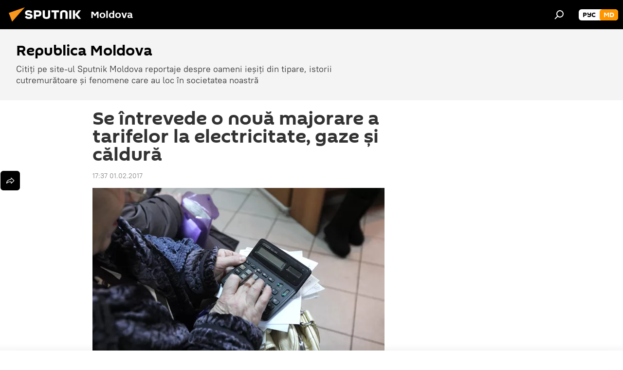

--- FILE ---
content_type: text/html; charset=utf-8
request_url: https://md.sputniknews.com/20170201/majorare-tarife-electricitate-gaze-11056752.html
body_size: 19196
content:
<!DOCTYPE html><html lang="ro" data-lang="mol" data-charset="" dir="ltr"><head prefix="og: http://ogp.me/ns# fb: http://ogp.me/ns/fb# article: http://ogp.me/ns/article#"><title>Moldova este amenințată de o nouă majorare a tarifelor la electricitate, gaze și căldură</title><meta name="description" content="Banca Națională a Moldovei prognozează o posibilă majorare a tarifelor la agentul termic, energia electrică și gazele naturale furnizate consumatorilor, ceea... 01.02.2017, Sputnik Moldova"><meta name="keywords" content="știri, economie, banca națională a moldovei"><meta http-equiv="X-UA-Compatible" content="IE=edge,chrome=1"><meta http-equiv="Content-Type" content="text/html; charset=utf-8"><meta name="robots" content="index, follow, max-image-preview:large"><meta name="viewport" content="width=device-width, initial-scale=1.0, maximum-scale=1.0, user-scalable=yes"><meta name="HandheldFriendly" content="true"><meta name="MobileOptimzied" content="width"><meta name="referrer" content="always"><meta name="format-detection" content="telephone=no"><meta name="format-detection" content="address=no"><link rel="alternate" type="application/rss+xml" href="https://md.sputniknews.com/export/rss2/archive/index.xml"><link rel="canonical" href="https://md.sputniknews.com/20170201/majorare-tarife-electricitate-gaze-11056752.html"><link rel="preload" as="image" href="https://cdnn1.img.md.sputniknews.com/img/10/47/104728_0:321:3071:2048_600x0_80_0_0_0d6b8a0dd7c10c458ad27742e582590b.jpg.webp"><link rel="preconnect" href="https://cdnn1.img.md.sputniknews.com/images/"><link rel="dns-prefetch" href="https://cdnn1.img.md.sputniknews.com/images/"><link rel="alternate" hreflang="ro" href="https://md.sputniknews.com/20170201/majorare-tarife-electricitate-gaze-11056752.html"><link rel="alternate" hreflang="x-default" href="https://md.sputniknews.com/20170201/majorare-tarife-electricitate-gaze-11056752.html"><link rel="apple-touch-icon" sizes="57x57" href="https://cdnn1.img.md.sputniknews.com/i/favicon/favicon-57x57.png"><link rel="apple-touch-icon" sizes="60x60" href="https://cdnn1.img.md.sputniknews.com/i/favicon/favicon-60x60.png"><link rel="apple-touch-icon" sizes="72x72" href="https://cdnn1.img.md.sputniknews.com/i/favicon/favicon-72x72.png"><link rel="apple-touch-icon" sizes="76x76" href="https://cdnn1.img.md.sputniknews.com/i/favicon/favicon-76x76.png"><link rel="apple-touch-icon" sizes="114x114" href="https://cdnn1.img.md.sputniknews.com/i/favicon/favicon-114x114.png"><link rel="apple-touch-icon" sizes="120x120" href="https://cdnn1.img.md.sputniknews.com/i/favicon/favicon-120x120.png"><link rel="apple-touch-icon" sizes="144x144" href="https://cdnn1.img.md.sputniknews.com/i/favicon/favicon-144x144.png"><link rel="apple-touch-icon" sizes="152x152" href="https://cdnn1.img.md.sputniknews.com/i/favicon/favicon-152x152.png"><link rel="apple-touch-icon" sizes="180x180" href="https://cdnn1.img.md.sputniknews.com/i/favicon/favicon-180x180.png"><link rel="icon" type="image/png" sizes="192x192" href="https://cdnn1.img.md.sputniknews.com/i/favicon/favicon-192x192.png"><link rel="icon" type="image/png" sizes="32x32" href="https://cdnn1.img.md.sputniknews.com/i/favicon/favicon-32x32.png"><link rel="icon" type="image/png" sizes="96x96" href="https://cdnn1.img.md.sputniknews.com/i/favicon/favicon-96x96.png"><link rel="icon" type="image/png" sizes="16x16" href="https://cdnn1.img.md.sputniknews.com/i/favicon/favicon-16x16.png"><link rel="manifest" href="/project_data/manifest.json?4"><meta name="msapplication-TileColor" content="#F4F4F4"><meta name="msapplication-TileImage" content="https://cdnn1.img.md.sputniknews.com/i/favicon/favicon-144x144.png"><meta name="theme-color" content="#F4F4F4"><link rel="shortcut icon" href="https://cdnn1.img.md.sputniknews.com/i/favicon/favicon.ico"><meta property="fb:app_id" content="565979577238890"><meta property="fb:pages" content="976645359019880"><meta name="analytics:lang" content="mol"><meta name="analytics:title" content="Moldova este amenințată de o nouă majorare a tarifelor la electricitate, gaze și căldură"><meta name="analytics:keyw" content="news, moldova, economics, organization_Banca_Naional_a_Moldovei, keyword_electricitate, keyword_gaze, keyword_majorarea_tarifelor, keyword_rata_inflaiei, keyword_agent_termic, keyword_prognoz"><meta name="analytics:rubric" content=""><meta name="analytics:tags" content="Știri, Republica Moldova, Economie, Banca Națională a Moldovei, electricitate, gaze, majorarea tarifelor, rata inflației, agent termic, prognoză"><meta name="analytics:site_domain" content="md.sputniknews.com"><meta name="analytics:article_id" content="11056752"><meta name="analytics:url" content="https://md.sputniknews.com/20170201/majorare-tarife-electricitate-gaze-11056752.html"><meta name="analytics:p_ts" content="1485963420"><meta name="analytics:author" content="Sputnik Moldova"><meta name="analytics:isscroll" content="0"><meta property="og:url" content="https://md.sputniknews.com/20170201/majorare-tarife-electricitate-gaze-11056752.html"><meta property="og:title" content="Se întrevede o nouă majorare a tarifelor la electricitate, gaze și căldură"><meta property="og:description" content="Banca Națională a Moldovei prognozează o posibilă majorare a tarifelor la agentul termic, energia electrică și gazele naturale furnizate consumatorilor, ceea ce ar putea condiționa, între altele, presiuni inflaționiste."><meta property="og:type" content="article"><meta property="og:site_name" content="Sputnik Moldova"><meta property="og:locale" content="ro_MD"><meta property="og:image" content="https://cdnn1.img.md.sputniknews.com/img/10/47/104728_0:321:3071:2048_2072x0_60_0_0_c4fb8f3cb7d8e1055ccc052eda7a31b5.jpg.webp"><meta name="relap-image" content="https://cdnn1.img.md.sputniknews.com/i/logo/logo-social.png"><meta name="twitter:card" content="summary_large_image"><meta name="twitter:image" content="https://cdnn1.img.md.sputniknews.com/img/10/47/104728_0:321:3071:2048_2072x0_60_0_0_c4fb8f3cb7d8e1055ccc052eda7a31b5.jpg.webp"><meta property="article:published_time" content="20170201T1737+0200"><meta property="article:author" content="Sputnik Moldova"><link rel="author" href="https://md.sputniknews.com"><meta property="article:section" content="Știri"><meta property="article:tag" content="Știri"><meta property="article:tag" content="Economie"><meta property="article:tag" content="Banca Națională a Moldovei"><meta name="relap-entity-id" content="11056752"><meta property="fb:pages" content="976645359019880"><meta name="zen-verification" content="a5OLXyuWdQq0UOAJkQwXWcYnKc21LMyDQhJr2RVKntRE5NpnM4iyPIa72uJWcb0y"><link rel="preload" as="style" onload="this.onload=null;this.rel='stylesheet'" type="text/css" href="https://cdnn1.img.md.sputniknews.com/css/libs/fonts.min.css?911eb65935"><link rel="stylesheet" type="text/css" href="https://cdnn1.img.md.sputniknews.com/css/common.min.css?9149894256"><link rel="stylesheet" type="text/css" href="https://cdnn1.img.md.sputniknews.com/css/article.min.css?913fe17605"><script src="https://cdnn1.img.md.sputniknews.com/min/js/dist/head.js?9c9052ef3"></script><script data-iub-purposes="1">var _paq = _paq || []; (function() {var stackDomain = window.location.hostname.split('.').reverse();var domain = stackDomain[1] + '.' + stackDomain[0];_paq.push(['setCDNMask', new RegExp('cdn(\\w+).img.'+domain)]); _paq.push(['setSiteId', 'sputnik_md']); _paq.push(['trackPageView']); _paq.push(['enableLinkTracking']); var d=document, g=d.createElement('script'), s=d.getElementsByTagName('script')[0]; g.type='text/javascript'; g.defer=true; g.async=true; g.src='//a.sputniknews.com/js/sputnik.js'; s.parentNode.insertBefore(g,s); } )();</script><script type="text/javascript" src="https://cdnn1.img.md.sputniknews.com/min/js/libs/banners/adfx.loader.bind.js?98d724fe2"></script><script>
                (window.yaContextCb = window.yaContextCb || []).push(() => {
                    replaceOriginalAdFoxMethods();
                    window.Ya.adfoxCode.hbCallbacks = window.Ya.adfoxCode.hbCallbacks || [];
                })
            </script><!--В <head> сайта один раз добавьте код загрузчика-->
<script>window.yaContextCb = window.yaContextCb || []</script>
<script src="https://yandex.ru/ads/system/context.js" async></script><script>var endlessScrollFirst = 11056752; var endlessScrollUrl = '/services/article/infinity/'; var endlessScrollAlgorithm = ''; var endlessScrollQueue = [69807635, 69807144, 69807361, 69807403, 69806426, 69806643, 69806376, 69804644, 69805419, 69805670, 69805907, 69804359, 69803771, 69803723, 69803313];</script><script>var endlessScrollFirst = 11056752; var endlessScrollUrl = '/services/article/infinity/'; var endlessScrollAlgorithm = ''; var endlessScrollQueue = [69807635, 69807144, 69807361, 69807403, 69806426, 69806643, 69806376, 69804644, 69805419, 69805670, 69805907, 69804359, 69803771, 69803723, 69803313];</script></head><body id="body" data-ab="a" data-emoji="0" class="site_md m-page-article "><div class="schema_org" itemscope="itemscope" itemtype="https://schema.org/WebSite"><meta itemprop="name" content="Sputnik Moldova"><meta itemprop="alternateName" content="Sputnik Moldova"><meta itemprop="description" content="Ultimele știri importante din Moldova și Rusia: noutăți relevante, imparțiale și din prima sursă de la Sputnik"><a itemprop="url" href="https://md.sputniknews.com" title="Sputnik Moldova"> </a><meta itemprop="image" content="https://md.sputniknews.com/i/logo/logo.png"></div><ul class="schema_org" itemscope="itemscope" itemtype="http://schema.org/BreadcrumbList"><li itemprop="itemListElement" itemscope="itemscope" itemtype="http://schema.org/ListItem"><meta itemprop="name" content="Sputnik Moldova"><meta itemprop="position" content="1"><meta itemprop="item" content="https://md.sputniknews.com"><a itemprop="url" href="https://md.sputniknews.com" title="Sputnik Moldova"> </a></li><li itemprop="itemListElement" itemscope="itemscope" itemtype="http://schema.org/ListItem"><meta itemprop="name" content="Știri"><meta itemprop="position" content="2"><meta itemprop="item" content="https://md.sputniknews.com/20170201/"><a itemprop="url" href="https://md.sputniknews.com/20170201/" title="Știri"> </a></li><li itemprop="itemListElement" itemscope="itemscope" itemtype="http://schema.org/ListItem"><meta itemprop="name" content="Se întrevede o nouă majorare a tarifelor la electricitate, gaze și căldură"><meta itemprop="position" content="3"><meta itemprop="item" content="https://md.sputniknews.com/20170201/majorare-tarife-electricitate-gaze-11056752.html"><a itemprop="url" href="https://md.sputniknews.com/20170201/majorare-tarife-electricitate-gaze-11056752.html" title="Se întrevede o nouă majorare a tarifelor la electricitate, gaze și căldură"> </a></li></ul><div class="container"><div class="banner m-before-header m-article-desktop" data-position="article_desktop_header" data-infinity="1"><aside class="banner__content"><iframe class="relap-runtime-iframe" style="position:absolute;top:-9999px;left:-9999px;visibility:hidden;" srcdoc="<script src='https://relap.io/v7/relap.js' data-relap-token='HvaPHeJmpVila25r'></script>"></iframe>


<!--AdFox START-->
<!--riaru-->
<!--Площадка: md.sputniknews.ru / * / *-->
<!--Тип баннера: 100%x-->
<!--Расположение: 38223_n-bn23-х120-desk-->
<div id="adfox_article_desk100_120-1_1"></div>
<script>
    window.yaContextCb.push(()=>{
        Ya.adfoxCode.create({
            ownerId: 249922,
        containerId: 'adfox_article_desk100_120-1_1',
            params: {
                pp: 'bqob',
            ps: 'ckbh',
            p2: 'fluh',
            puid1: '',
            puid2: '',
            puid3: '',
            puid4: 'news:moldova:economics:organization_Banca_Naional_a_Moldovei:keyword_electricitate:keyword_gaze:keyword_majorarea_tarifelor:keyword_rata_inflaiei:keyword_agent_termic:keyword_prognoz',
            puid5: ''
            }
        })
    })
</script></aside></div><div class="banner m-before-header m-article-mobile" data-position="article_mobile_header" data-infinity="1"><aside class="banner__content"><!--AdFox START-->
<!--riaru-->
<!--Площадка: md.sputniknews.ru / * / *-->
<!--Тип баннера: 100%x-->
<!--Расположение: 38228_n-bn28-х100-mob-->
<div id="adfox_article_mob-1-100-300_1"></div>
<script>
    window.yaContextCb.push(()=>{
        Ya.adfoxCode.create({
            ownerId: 249922,
        containerId: 'adfox_article_mob-1-100-300_1',
            params: {
                pp: 'bqod',
            ps: 'ckbh',
            p2: 'fluh',
            puid1: '',
            puid2: '',
            puid3: '',
            puid4: 'news:moldova:economics:organization_Banca_Naional_a_Moldovei:keyword_electricitate:keyword_gaze:keyword_majorarea_tarifelor:keyword_rata_inflaiei:keyword_agent_termic:keyword_prognoz',
            puid5: ''
            }
        })
    })
</script></aside></div></div><div class="page" id="page"><div id="alerts"><script type="text/template" id="alertAfterRegisterTemplate">
                    
                        <div class="auth-alert m-hidden" id="alertAfterRegister">
                            <div class="auth-alert__text">
                                <%- data.success_title %> <br />
                                <%- data.success_email_1 %>
                                <span class="m-email"></span>
                                <%- data.success_email_2 %>
                            </div>
                            <div class="auth-alert__btn">
                                <button class="form__btn m-min m-black confirmEmail">
                                    <%- data.send %>
                                </button>
                            </div>
                        </div>
                    
                </script><script type="text/template" id="alertAfterRegisterNotifyTemplate">
                    
                        <div class="auth-alert" id="alertAfterRegisterNotify">
                            <div class="auth-alert__text">
                                <%- data.golink_1 %>
                                <span class="m-email">
                                    <%- user.mail %>
                                </span>
                                <%- data.golink_2 %>
                            </div>
                            <% if (user.registerConfirmCount <= 2 ) {%>
                                <div class="auth-alert__btn">
                                    <button class="form__btn m-min m-black confirmEmail">
                                        <%- data.send %>
                                    </button>
                                </div>
                            <% } %>
                        </div>
                    
                </script></div><div class="anchor" id="anchor"><div class="header " id="header"><div class="m-relative"><div class="container m-header"><div class="header__wrap"><div class="header__name"><div class="header__logo"><a href="/" title="Sputnik Moldova"><svg xmlns="http://www.w3.org/2000/svg" width="176" height="44" viewBox="0 0 176 44" fill="none"><path class="chunk_1" fill-rule="evenodd" clip-rule="evenodd" d="M45.8073 18.3817C45.8073 19.5397 47.1661 19.8409 49.3281 20.0417C54.1074 20.4946 56.8251 21.9539 56.8461 25.3743C56.8461 28.7457 54.2802 30.9568 48.9989 30.9568C44.773 30.9568 42.1067 29.1496 41 26.5814L44.4695 24.5688C45.3754 25.9277 46.5334 27.0343 49.4005 27.0343C51.3127 27.0343 52.319 26.4296 52.319 25.5751C52.319 24.5665 51.6139 24.2163 48.3942 23.866C43.7037 23.3617 41.3899 22.0029 41.3899 18.5824C41.3899 15.9675 43.3511 13 48.9359 13C52.9611 13 55.6274 14.8095 56.4305 17.1746L53.1105 19.1358C53.0877 19.1012 53.0646 19.0657 53.041 19.0295C52.4828 18.1733 51.6672 16.9224 48.6744 16.9224C46.914 16.9224 45.8073 17.4758 45.8073 18.3817ZM67.4834 13.3526H59.5918V30.707H64.0279V26.0794H67.4484C72.1179 26.0794 75.0948 24.319 75.0948 19.6401C75.0854 15.3138 72.6199 13.3526 67.4834 13.3526ZM67.4834 22.206H64.0186V17.226H67.4834C69.8975 17.226 70.654 18.0291 70.654 19.6891C70.6587 21.6527 69.6524 22.206 67.4834 22.206ZM88.6994 24.7206C88.6994 26.2289 87.4924 27.0857 85.3794 27.0857C83.3178 27.0857 82.1597 26.2289 82.1597 24.7206V13.3526H77.7236V25.0264C77.7236 28.6477 80.7425 30.9615 85.4704 30.9615C89.9999 30.9615 93.1168 28.8601 93.1168 25.0264V13.3526H88.6808L88.6994 24.7206ZM136.583 13.3526H132.159V30.7023H136.583V13.3526ZM156.097 13.3526L149.215 21.9235L156.45 30.707H151.066L144.276 22.4559V30.707H139.85V13.3526H144.276V21.8021L151.066 13.3526H156.097ZM95.6874 17.226H101.221V30.707H105.648V17.226H111.181V13.3526H95.6874V17.226ZM113.49 18.7342C113.49 15.2134 116.458 13 121.085 13C125.715 13 128.888 15.0616 128.902 18.7342V30.707H124.466V18.935C124.466 17.6789 123.259 16.8734 121.146 16.8734C119.094 16.8734 117.926 17.6789 117.926 18.935V30.707H113.49V18.7342Z" fill="white"></path><path class="chunk_2" d="M41 7L14.8979 36.5862L8 18.431L41 7Z" fill="#F8961D"></path></svg></a></div><div class="header__project"><span class="header__project-title">Moldova</span></div></div><div class="header__controls" data-nosnippet=""><div class="share m-header" data-id="11056752" data-url="https://md.sputniknews.com/20170201/majorare-tarife-electricitate-gaze-11056752.html" data-title="Se întrevede o nouă majorare a tarifelor la electricitate, gaze și căldură"></div><div class="header__menu"><span class="header__menu-item" data-modal-open="search"><svg class="svg-icon"><use xmlns:xlink="http://www.w3.org/1999/xlink" xlink:href="/i/sprites/package/inline.svg?63#search"></use></svg></span></div><div class="switcher m-double"><div class="switcher__label"><span class="switcher__title">md</span><span class="switcher__icon"><svg class="svg-icon"><use xmlns:xlink="http://www.w3.org/1999/xlink" xlink:href="/i/sprites/package/inline.svg?63#arrowDown"></use></svg></span></div><div class="switcher__dropdown"><div translate="no" class="notranslate"><div class="switcher__list"><a href="https://md.sputniknews.ru/" class="switcher__link"><span class="switcher__project">Sputnik Молдова</span><span class="switcher__abbr" data-abbr="рус">рус</span></a><a href="https://md.sputniknews.com/" class="switcher__link m-selected"><span class="switcher__project">Sputnik Moldova</span><span class="switcher__abbr" data-abbr="md">md</span><i class="switcher__accept"><svg class="svg-icon"><use xmlns:xlink="http://www.w3.org/1999/xlink" xlink:href="/i/sprites/package/inline.svg?63#ok"></use></svg></i></a></div></div></div></div></div></div></div></div></div></div><script>var GLOBAL = GLOBAL || {}; GLOBAL.translate = {}; GLOBAL.rtl = 0; GLOBAL.lang = "mol"; GLOBAL.design = "md"; GLOBAL.charset = ""; GLOBAL.project = "sputnik_md"; GLOBAL.htmlCache = 1; GLOBAL.translate.search = {}; GLOBAL.translate.search.notFound = "Nu a fost găsit nimic"; GLOBAL.translate.search.stringLenght = "Introduceți mai multe litere pentru căutare"; GLOBAL.www = "https://md.sputniknews.com"; GLOBAL.seo = {}; GLOBAL.seo.title = ""; GLOBAL.seo.keywords = ""; GLOBAL.seo.description = ""; GLOBAL.sock = {}; GLOBAL.sock.server = "https://cm.sputniknews.com/chat"; GLOBAL.sock.lang = "mol"; GLOBAL.sock.project = "sputnik_md"; GLOBAL.social = {}; GLOBAL.social.fbID = "565979577238890"; GLOBAL.share = [ { name: 'telegram', mobile: false },{ name: 'odnoklassniki', mobile: false },{ name: 'twitter', mobile: false },{ name: 'whatsapp', mobile: false },{ name: 'messenger', mobile: true } ]; GLOBAL.csrf_token = ''; GLOBAL.search = {}; GLOBAL.auth = {}; GLOBAL.auth.status = 'error'; GLOBAL.auth.provider = ''; GLOBAL.auth.twitter = '/id/twitter/request/'; GLOBAL.auth.facebook = '/id/facebook/request/'; GLOBAL.auth.vkontakte = '/id/vkontakte/request/'; GLOBAL.auth.google = '/id/google/request/'; GLOBAL.auth.ok = '/id/ok/request/'; GLOBAL.auth.apple = '/id/apple/request/'; GLOBAL.auth.moderator = ''; GLOBAL.user = {}; GLOBAL.user.id = ""; GLOBAL.user.emailActive = ""; GLOBAL.user.registerConfirmCount = 0; GLOBAL.article = GLOBAL.article || {}; GLOBAL.article.id = 11056752; GLOBAL.article.chat_expired = !!1; GLOBAL.chat = GLOBAL.chat || {}; GLOBAL.chat.show = !!1; GLOBAL.locale = {"convertDate":{"yesterday":"Ieri","hours":{"nominative":"%{s} \u043c\u0438\u043d\u0443\u0442\u0443 \u043d\u0430\u0437\u0430\u0434","genitive":"%{s} \u043c\u0438\u043d\u0443\u0442\u044b \u043d\u0430\u0437\u0430\u0434"},"minutes":{"nominative":"%{s} \u0447\u0430\u0441 \u043d\u0430\u0437\u0430\u0434","genitive":"%{s} \u0447\u0430\u0441\u0430 \u043d\u0430\u0437\u0430\u0434"}},"js_templates":{"unread":"\u041d\u0435\u043f\u0440\u043e\u0447\u0438\u0442\u0430\u043d\u043d\u044b\u0435","you":"\u0412\u044b","author":"\u0430\u0432\u0442\u043e\u0440","report":"\u041f\u043e\u0436\u0430\u043b\u043e\u0432\u0430\u0442\u044c\u0441\u044f","reply":"\u041e\u0442\u0432\u0435\u0442\u0438\u0442\u044c","block":"\u0417\u0430\u0431\u043b\u043e\u043a\u0438\u0440\u043e\u0432\u0430\u0442\u044c","remove":"\u0423\u0434\u0430\u043b\u0438\u0442\u044c","closeall":"\u0417\u0430\u043a\u0440\u044b\u0442\u044c \u0432\u0441\u0435","notifications":"Notificaciones","disable_twelve":"\u041e\u0442\u043a\u043b\u044e\u0447\u0438\u0442\u044c \u043d\u0430 12 \u0447\u0430\u0441\u043e\u0432","new_message":"\u041d\u043e\u0432\u043e\u0435 \u0441\u043e\u043e\u0431\u0449\u0435\u043d\u0438\u0435 \u043e\u0442sputniknews.ru","acc_block":"\u0412\u0430\u0448 \u0430\u043a\u043a\u0430\u0443\u043d\u0442 \u0437\u0430\u0431\u043b\u043e\u043a\u0438\u0440\u043e\u0432\u0430\u043d \u0430\u0434\u043c\u0438\u043d\u0438\u0441\u0442\u0440\u0430\u0442\u043e\u0440\u043e\u043c \u0441\u0430\u0439\u0442\u0430","acc_unblock":"\u0412\u0430\u0448 \u0430\u043a\u043a\u0430\u0443\u043d\u0442 \u0440\u0430\u0437\u0431\u043b\u043e\u043a\u0438\u0440\u043e\u0432\u0430\u043d \u0430\u0434\u043c\u0438\u043d\u0438\u0441\u0442\u0440\u0430\u0442\u043e\u0440\u043e\u043c \u0441\u0430\u0439\u0442\u0430","you_subscribe_1":"\u0412\u044b \u043f\u043e\u0434\u043f\u0438\u0441\u0430\u043d\u044b \u043d\u0430 \u0442\u0435\u043c\u0443 ","you_subscribe_2":"\u0423\u043f\u0440\u0430\u0432\u043b\u044f\u0442\u044c \u0441\u0432\u043e\u0438\u043c\u0438 \u043f\u043e\u0434\u043f\u0438\u0441\u043a\u0430\u043c\u0438 \u0432\u044b \u043c\u043e\u0436\u0435\u0442\u0435 \u0432 \u043b\u0438\u0447\u043d\u043e\u043c \u043a\u0430\u0431\u0438\u043d\u0435\u0442\u0435","you_received_warning_1":"\u0412\u044b \u043f\u043e\u043b\u0443\u0447\u0438\u043b\u0438 ","you_received_warning_2":" \u043f\u0440\u0435\u0434\u0443\u043f\u0440\u0435\u0436\u0434\u0435\u043d\u0438\u0435. \u0423\u0432\u0430\u0436\u0430\u0439\u0442\u0435 \u0434\u0440\u0443\u0433\u0438\u0445 \u0443\u0447\u0430\u0441\u0442\u043d\u0438\u043a\u043e\u0432 \u0438 \u043d\u0435 \u043d\u0430\u0440\u0443\u0448\u0430\u0439\u0442\u0435 \u043f\u0440\u0430\u0432\u0438\u043b\u0430 \u043a\u043e\u043c\u043c\u0435\u043d\u0442\u0438\u0440\u043e\u0432\u0430\u043d\u0438\u044f. \u041f\u043e\u0441\u043b\u0435 \u0442\u0440\u0435\u0442\u044c\u0435\u0433\u043e \u043d\u0430\u0440\u0443\u0448\u0435\u043d\u0438\u044f \u0432\u044b \u0431\u0443\u0434\u0435\u0442\u0435 \u0437\u0430\u0431\u043b\u043e\u043a\u0438\u0440\u043e\u0432\u0430\u043d\u044b \u043d\u0430 12 \u0447\u0430\u0441\u043e\u0432.","block_time":"\u0421\u0440\u043e\u043a \u0431\u043b\u043e\u043a\u0438\u0440\u043e\u0432\u043a\u0438: ","hours":" \u0447\u0430\u0441\u043e\u0432","forever":"\u043d\u0430\u0432\u0441\u0435\u0433\u0434\u0430","feedback":"\u0421\u0432\u044f\u0437\u0430\u0442\u044c\u0441\u044f","my_subscriptions":"\u041c\u043e\u0438 \u043f\u043e\u0434\u043f\u0438\u0441\u043a\u0438","rules":"\u041f\u0440\u0430\u0432\u0438\u043b\u0430 \u043a\u043e\u043c\u043c\u0435\u043d\u0442\u0438\u0440\u043e\u0432\u0430\u043d\u0438\u044f \u043c\u0430\u0442\u0435\u0440\u0438\u0430\u043b\u043e\u0432","chat":"\u0427\u0430\u0442: ","chat_new_messages":"\u041d\u043e\u0432\u044b\u0435 \u0441\u043e\u043e\u0431\u0449\u0435\u043d\u0438\u044f \u0432 \u0447\u0430\u0442\u0435","chat_moder_remove_1":"\u0412\u0430\u0448\u0435 \u0441\u043e\u043e\u0431\u0449\u0435\u043d\u0438\u0435 ","chat_moder_remove_2":" \u0431\u044b\u043b\u043e \u0443\u0434\u0430\u043b\u0435\u043d\u043e \u0430\u0434\u043c\u0438\u043d\u0438\u0441\u0442\u0440\u0430\u0442\u043e\u0440\u043e\u043c","chat_close_time_1":"\u0412 \u0447\u0430\u0442\u0435 \u043d\u0438\u043a\u0442\u043e \u043d\u0435 \u043f\u0438\u0441\u0430\u043b \u0431\u043e\u043b\u044c\u0448\u0435 12 \u0447\u0430\u0441\u043e\u0432, \u043e\u043d \u0437\u0430\u043a\u0440\u043e\u0435\u0442\u0441\u044f \u0447\u0435\u0440\u0435\u0437 ","chat_close_time_2":" \u0447\u0430\u0441\u043e\u0432","chat_new_emoji_1":"\u041d\u043e\u0432\u044b\u0435 \u0440\u0435\u0430\u043a\u0446\u0438\u0438 ","chat_new_emoji_2":" \u0432\u0430\u0448\u0435\u043c\u0443 \u0441\u043e\u043e\u0431\u0449\u0435\u043d\u0438\u044e ","chat_message_reply_1":"\u041d\u0430 \u0432\u0430\u0448 \u043a\u043e\u043c\u043c\u0435\u043d\u0442\u0430\u0440\u0438\u0439 ","chat_message_reply_2":" \u043e\u0442\u0432\u0435\u0442\u0438\u043b \u043f\u043e\u043b\u044c\u0437\u043e\u0432\u0430\u0442\u0435\u043b\u044c ","emoji_1":"\u00cemi place","emoji_2":"Z\u00e2mbet","emoji_3":"Mirare","emoji_4":"Triste\u021be","emoji_5":"Revolt\u0103tor","emoji_6":"Nu-mi place","site_subscribe_podcast":{"success":"\u0421\u043f\u0430\u0441\u0438\u0431\u043e, \u0432\u044b \u043f\u043e\u0434\u043f\u0438\u0441\u0430\u043d\u044b \u043d\u0430 \u0440\u0430\u0441\u0441\u044b\u043b\u043a\u0443! \u041d\u0430\u0441\u0442\u0440\u043e\u0438\u0442\u044c \u0438\u043b\u0438 \u043e\u0442\u043c\u0435\u043d\u0438\u0442\u044c \u043f\u043e\u0434\u043f\u0438\u0441\u043a\u0443 \u043c\u043e\u0436\u043d\u043e \u0432 \u043b\u0438\u0447\u043d\u043e\u043c \u043a\u0430\u0431\u0438\u043d\u0435\u0442\u0435","subscribed":"\u0412\u044b \u0443\u0436\u0435 \u043f\u043e\u0434\u043f\u0438\u0441\u0430\u043d\u044b \u043d\u0430 \u044d\u0442\u0443 \u0440\u0430\u0441\u0441\u044b\u043b\u043a\u0443","error":"\u041f\u0440\u043e\u0438\u0437\u043e\u0448\u043b\u0430 \u043d\u0435\u043f\u0440\u0435\u0434\u0432\u0438\u0434\u0435\u043d\u043d\u0430\u044f \u043e\u0448\u0438\u0431\u043a\u0430. \u041f\u043e\u0436\u0430\u043b\u0443\u0439\u0441\u0442\u0430, \u043f\u043e\u0432\u0442\u043e\u0440\u0438\u0442\u0435 \u043f\u043e\u043f\u044b\u0442\u043a\u0443 \u043f\u043e\u0437\u0436\u0435"}},"smartcaptcha":{"site_key":"ysc1_Zf0zfLRI3tRHYHJpbX6EjjBcG1AhG9LV0dmZQfJu8ba04c1b"}}; GLOBAL = {...GLOBAL, ...{"subscribe":{"email":"Introduce\u021bi adresa de e-mail","button":"Abonare","send":"Mul\u021bumim, v-a fost expediat un e-mail cu link pentru confirmarea abon\u0103rii","subscribe":"Mul\u021bumim, sunte\u021bi abonat la newsletter! Pute\u021bi configura sau anula abonamentul \u00een cabinetul personal","confirm":"Sunte\u021bi deja abonat la acest newsletter","registration":{"@attributes":{"button":"\u0417\u0430\u0440\u0435\u0433\u0438\u0441\u0442\u0440\u0438\u0440\u043e\u0432\u0430\u0442\u044c\u0441\u044f"}},"social":{"@attributes":{"count":"11"},"comment":[{},{}],"item":[{"@attributes":{"type":"yt","title":"YouTube"}},{"@attributes":{"type":"sc","title":"SoundCloud"}},{"@attributes":{"type":"ok","title":"odnoklassniki"}},{"@attributes":{"type":"tw","title":"twitter"}},{"@attributes":{"type":"tam","title":"tamtam"}},{"@attributes":{"type":"vk","title":"vkontakte"}},{"@attributes":{"type":"tg","title":"telegram"}},{"@attributes":{"type":"yd","title":"yandex dzen"}},{"@attributes":{"type":"vb","title":"viber"}}]}}}}; GLOBAL.js = {}; GLOBAL.js.videoplayer = "https://cdnn1.img.md.sputniknews.com/min/js/dist/videoplayer.js?9651130d6"; GLOBAL.userpic = "/userpic/"; GLOBAL.gmt = ""; GLOBAL.tz = "+0200"; GLOBAL.projectList = [ { title: 'Internațional', country: [ { title: 'Engleză', url: 'https://sputnikglobe.com', flag: 'flags-INT', lang: 'International', lang2: 'English' }, ] }, { title: 'Orientul Mijlociu', country: [ { title: 'Arabă', url: 'https://sarabic.ae/', flag: 'flags-INT', lang: 'Sputnik عربي', lang2: 'Arabic' }, { title: 'Turcă', url: 'https://anlatilaninotesi.com.tr/', flag: 'flags-TUR', lang: 'Türkiye', lang2: 'Türkçe' }, { title: 'Farsi', url: 'https://spnfa.ir/', flag: 'flags-INT', lang: 'Sputnik ایران', lang2: 'Persian' }, { title: 'Dari', url: 'https://sputnik.af/', flag: 'flags-INT', lang: 'Sputnik افغانستان', lang2: 'Dari' }, ] }, { title: 'America Latină', country: [ { title: 'Spaniolă', url: 'https://noticiaslatam.lat/', flag: 'flags-INT', lang: 'Mundo', lang2: 'Español' }, { title: 'Portugheză', url: 'https://noticiabrasil.net.br/', flag: 'flags-BRA', lang: 'Brasil', lang2: 'Português' }, ] }, { title: 'Asia de Sud', country: [ { title: 'Hindi', url: 'https://hindi.sputniknews.in', flag: 'flags-IND', lang: 'भारत', lang2: 'हिंदी' }, { title: 'Engleză', url: 'https://sputniknews.in', flag: 'flags-IND', lang: 'India', lang2: 'English' }, ] }, { title: 'Asia de Est și de Sud-Est', country: [ { title: 'Vietnameză', url: 'https://kevesko.vn/', flag: 'flags-VNM', lang: 'Việt Nam', lang2: 'Tiếng Việt' }, { title: 'Japoneză', url: 'https://sputniknews.jp/', flag: 'flags-JPN', lang: '日本', lang2: '日本語' }, { title: 'Chineză', url: 'https://sputniknews.cn/', flag: 'flags-CHN', lang: '中国', lang2: '中文' }, ] }, { title: 'Asia Centrală', country: [ { title: 'Cazahă', url: 'https://sputnik.kz/', flag: 'flags-KAZ', lang: 'Қазақстан', lang2: 'Қазақ тілі' }, { title: 'Kirghiză', url: 'https://sputnik.kg/', flag: 'flags-KGZ', lang: 'Кыргызстан', lang2: 'Кыргызча' }, { title: 'Uzbecă', url: 'https://oz.sputniknews.uz/', flag: 'flags-UZB', lang: 'Oʻzbekiston', lang2: 'Ўзбекча' }, { title: 'Tadjică', url: 'https://sputnik.tj/', flag: 'flags-TJK', lang: 'Тоҷикистон', lang2: 'Тоҷикӣ' }, ] }, { title: 'Africa', country: [ { title: 'Franceză', url: 'https://fr.sputniknews.africa/', flag: 'flags-INT', lang: 'Afrique', lang2: 'Français' }, { title: 'Engleză', url: 'https://en.sputniknews.africa', flag: 'flags-INT', lang: 'Africa', lang2: 'English' }, ] }, { title: 'Caucaz', country: [ { title: 'Armeană', url: 'https://arm.sputniknews.ru/', flag: 'flags-ARM', lang: 'Արմենիա', lang2: 'Հայերեն' }, { title: 'Abhază', url: 'https://sputnik-abkhazia.info/', flag: 'flags-ABH', lang: 'Аҧсны', lang2: 'Аҧсышәала' }, { title: 'Osetă', url: 'https://sputnik-ossetia.com/', flag: 'flags-OST', lang: 'Хуссар Ирыстон', lang2: 'Иронау' }, { title: 'Georgiană', url: 'https://sputnik-georgia.com/', flag: 'flags-GEO', lang: 'საქართველო', lang2: 'ქართული' }, { title: 'Azeră', url: 'https://sputnik.az/', flag: 'flags-AZE', lang: 'Azərbaycan', lang2: 'Аzərbaycanca' }, ] }, { title: 'Europa', country: [ { title: 'Sârbă', url: 'https://sputnikportal.rs/', flag: 'flags-SRB', lang: 'Србиjа', lang2: 'Српски' }, { title: 'Rusă', url: 'https://lv.sputniknews.ru/', flag: 'flags-LVA', lang: 'Latvija', lang2: 'Русский' }, { title: 'Rusă', url: 'https://lt.sputniknews.ru/', flag: 'flags-LTU', lang: 'Lietuva', lang2: 'Русский' }, { title: 'Moldovenească', url: 'https://md.sputniknews.com/', flag: 'flags-MDA', lang: 'Moldova', lang2: 'Moldovenească' }, { title: 'Belarusă', url: 'https://bel.sputnik.by/', flag: 'flags-BLR', lang: 'Беларусь', lang2: 'Беларускi' } ] }, ];</script><div class="wrapper" id="endless" data-infinity-max-count="2"><div class="endless__item " data-infinity="1" data-supertag="1" data-remove-fat="0" data-advertisement-project="0" data-remove-advertisement="0" data-id="11056752" data-date="20170201" data-endless="1" data-domain="md.sputniknews.com" data-project="sputnik_md" data-url="/20170201/majorare-tarife-electricitate-gaze-11056752.html" data-full-url="https://md.sputniknews.com/20170201/majorare-tarife-electricitate-gaze-11056752.html" data-title="Se întrevede o nouă majorare a tarifelor la electricitate, gaze și căldură" data-published="2017-02-01T17:37+0200" data-text-length="0" data-keywords="știri, economie, banca națională a moldovei" data-author="Sputnik Moldova" data-analytics-keyw="news, economics, organization_Banca_Naional_a_Moldovei" data-analytics-rubric="" data-analytics-tags="Știri, Republica Moldova, Economie, Banca Națională a Moldovei, electricitate, gaze, majorarea tarifelor, rata inflației, agent termic, prognoză" data-article-show="" data-chat-expired="" data-pts="1485963420" data-article-type="article" data-is-scroll="1" data-head-title="Se întrevede o nouă majorare a tarifelor la electricitate, gaze și căldură - Sputnik Moldova, 01.02.2017"><a href="/moldova/" class="container article__supertag-header m-moldova " title="Republica Moldova"><div class="article__supertag-header-align"><div class="article__supertag-header-title">Republica Moldova</div><div class="article__supertag-header-announce">Citiți pe site-ul Sputnik Moldova reportaje despre oameni ieșiți din tipare, istorii cutremurătoare și fenomene care au loc în societatea noastră</div></div></a><div class="container m-content"><div class="layout"><div class="article "><div class="article__meta" itemscope="" itemtype="https://schema.org/Article"><div itemprop="mainEntityOfPage">https://md.sputniknews.com/20170201/majorare-tarife-electricitate-gaze-11056752.html</div><a itemprop="url" href="https://md.sputniknews.com/20170201/majorare-tarife-electricitate-gaze-11056752.html" title="Se întrevede o nouă majorare a tarifelor la electricitate, gaze și căldură"></a><div itemprop="headline">Se întrevede o nouă majorare a tarifelor la electricitate, gaze și căldură</div><div itemprop="name">Se întrevede o nouă majorare a tarifelor la electricitate, gaze și căldură</div><div itemprop="alternateName">Sputnik Moldova</div><div itemprop="description">Banca Națională a Moldovei prognozează o posibilă majorare a tarifelor la agentul termic, energia electrică și gazele naturale furnizate consumatorilor, ceea... 01.02.2017, Sputnik Moldova</div><div itemprop="datePublished">2017-02-01T17:37+0200</div><div itemprop="dateCreated">2017-02-01T17:37+0200</div><div itemprop="dateModified">2017-02-01T17:37+0200</div><div itemprop="associatedMedia">https://cdnn1.img.md.sputniknews.com/img/10/47/104728_0:321:3071:2048_1920x0_80_0_0_50a77ba69e4e8536e265c7a3262240da.jpg.webp</div><div itemprop="copyrightHolder" itemscope="" itemtype="http://schema.org/Organization"><div itemprop="name">Sputnik Moldova</div><a itemprop="url" href="https://md.sputniknews.com" title="Sputnik Moldova"> </a><div itemprop="email">media@sputniknews.com</div><div itemprop="telephone">+74956456601</div><div itemprop="legalName">MIA „Rossiya Segodnya“</div><a itemprop="sameAs" href="https://t.me/sputnikmd_2"> </a><div itemprop="logo" itemscope="" itemtype="https://schema.org/ImageObject"><a itemprop="url" href="https://md.sputniknews.com/i/logo/logo.png" title="Sputnik Moldova"> </a><a itemprop="contentUrl" href="https://md.sputniknews.com/i/logo/logo.png" title="Sputnik Moldova"> </a><div itemprop="width">252</div><div itemprop="height">60</div></div></div><div itemprop="copyrightYear">2017</div><div itemprop="creator" itemscope="" itemtype="http://schema.org/Organization"><div itemprop="name">Sputnik Moldova</div><a itemprop="url" href="https://md.sputniknews.com" title="Sputnik Moldova"> </a><div itemprop="email">media@sputniknews.com</div><div itemprop="telephone">+74956456601</div><div itemprop="legalName">MIA „Rossiya Segodnya“</div><a itemprop="sameAs" href="https://t.me/sputnikmd_2"> </a><div itemprop="logo" itemscope="" itemtype="https://schema.org/ImageObject"><a itemprop="url" href="https://md.sputniknews.com/i/logo/logo.png" title="Sputnik Moldova"> </a><a itemprop="contentUrl" href="https://md.sputniknews.com/i/logo/logo.png" title="Sputnik Moldova"> </a><div itemprop="width">252</div><div itemprop="height">60</div></div></div><div itemprop="genre">Știri</div><div itemprop="inLanguage">ro_MD</div><div itemprop="sourceOrganization" itemscope="" itemtype="http://schema.org/Organization"><div itemprop="name">Sputnik Moldova</div><a itemprop="url" href="https://md.sputniknews.com" title="Sputnik Moldova"> </a><div itemprop="email">media@sputniknews.com</div><div itemprop="telephone">+74956456601</div><div itemprop="legalName">MIA „Rossiya Segodnya“</div><a itemprop="sameAs" href="https://t.me/sputnikmd_2"> </a><div itemprop="logo" itemscope="" itemtype="https://schema.org/ImageObject"><a itemprop="url" href="https://md.sputniknews.com/i/logo/logo.png" title="Sputnik Moldova"> </a><a itemprop="contentUrl" href="https://md.sputniknews.com/i/logo/logo.png" title="Sputnik Moldova"> </a><div itemprop="width">252</div><div itemprop="height">60</div></div></div><div itemprop="image" itemscope="" itemtype="https://schema.org/ImageObject"><a itemprop="url" href="https://cdnn1.img.md.sputniknews.com/img/10/47/104728_0:321:3071:2048_1920x0_80_0_0_50a77ba69e4e8536e265c7a3262240da.jpg.webp" title="Оплата услуг ЖКХ "></a><a itemprop="contentUrl" href="https://cdnn1.img.md.sputniknews.com/img/10/47/104728_0:321:3071:2048_1920x0_80_0_0_50a77ba69e4e8536e265c7a3262240da.jpg.webp" title="Оплата услуг ЖКХ "></a><div itemprop="width">1920</div><div itemprop="height">1080</div><div itemprop="representativeOfPage">true</div></div><a itemprop="thumbnailUrl" href="https://cdnn1.img.md.sputniknews.com/img/10/47/104728_0:321:3071:2048_1920x0_80_0_0_50a77ba69e4e8536e265c7a3262240da.jpg.webp"></a><div itemprop="image" itemscope="" itemtype="https://schema.org/ImageObject"><a itemprop="url" href="https://cdnn1.img.md.sputniknews.com/img/10/47/104728_340:0:3071:2048_1920x0_80_0_0_497cfbfa6448446698c68279c99061da.jpg.webp" title="Оплата услуг ЖКХ "></a><a itemprop="contentUrl" href="https://cdnn1.img.md.sputniknews.com/img/10/47/104728_340:0:3071:2048_1920x0_80_0_0_497cfbfa6448446698c68279c99061da.jpg.webp" title="Оплата услуг ЖКХ "></a><div itemprop="width">1920</div><div itemprop="height">1440</div><div itemprop="representativeOfPage">true</div></div><a itemprop="thumbnailUrl" href="https://cdnn1.img.md.sputniknews.com/img/10/47/104728_340:0:3071:2048_1920x0_80_0_0_497cfbfa6448446698c68279c99061da.jpg.webp">https://cdnn1.img.md.sputniknews.com/img/10/47/104728_340:0:3071:2048_1920x0_80_0_0_497cfbfa6448446698c68279c99061da.jpg.webp</a><div itemprop="image" itemscope="" itemtype="https://schema.org/ImageObject"><a itemprop="url" href="https://cdnn1.img.md.sputniknews.com/img/10/47/104728_734:0:2782:2048_1920x0_80_0_0_d536ba623469ea91d2422964fd83600f.jpg.webp" title="Оплата услуг ЖКХ "></a><a itemprop="contentUrl" href="https://cdnn1.img.md.sputniknews.com/img/10/47/104728_734:0:2782:2048_1920x0_80_0_0_d536ba623469ea91d2422964fd83600f.jpg.webp" title="Оплата услуг ЖКХ "></a><div itemprop="width">1920</div><div itemprop="height">1920</div><div itemprop="representativeOfPage">true</div></div><a itemprop="thumbnailUrl" href="https://cdnn1.img.md.sputniknews.com/img/10/47/104728_734:0:2782:2048_1920x0_80_0_0_d536ba623469ea91d2422964fd83600f.jpg.webp" title="Оплата услуг ЖКХ "></a><div itemprop="publisher" itemscope="" itemtype="http://schema.org/Organization"><div itemprop="name">Sputnik Moldova</div><a itemprop="url" href="https://md.sputniknews.com" title="Sputnik Moldova"> </a><div itemprop="email">media@sputniknews.com</div><div itemprop="telephone">+74956456601</div><div itemprop="legalName">MIA „Rossiya Segodnya“</div><a itemprop="sameAs" href="https://t.me/sputnikmd_2"> </a><div itemprop="logo" itemscope="" itemtype="https://schema.org/ImageObject"><a itemprop="url" href="https://md.sputniknews.com/i/logo/logo.png" title="Sputnik Moldova"> </a><a itemprop="contentUrl" href="https://md.sputniknews.com/i/logo/logo.png" title="Sputnik Moldova"> </a><div itemprop="width">252</div><div itemprop="height">60</div></div></div><div itemprop="author" itemscope="" itemtype="https://schema.org/Person"><div itemprop="name">Sputnik Moldova</div></div><div itemprop="keywords">știri, economie, banca națională a moldovei</div><div itemprop="about" itemscope="" itemtype="https://schema.org/Thing"><div itemprop="name">știri, economie, banca națională a moldovei</div></div></div><div class="article__header"><h1 class="article__title">Se întrevede o nouă majorare a tarifelor la electricitate, gaze și căldură</h1><div class="article__info " data-nosnippet=""><div class="article__info-date"><a href="/20170201/" class="" title="Arhiva știrilor" data-unixtime="1485963420">17:37 01.02.2017</a> </div><div class="article__view" data-id="11056752"></div></div><div class="article__announce"><div class="media" data-media-tipe="ar16x9"><div class="media__size"><div class="photoview__open" data-photoview-group="11056752" data-photoview-src="https://cdnn1.img.md.sputniknews.com/img/10/47/104728_0:0:3071:2048_1440x900_80_0_1_80c1f626316efa95dd1e168ab7e2cd93.jpg.webp?source-sid=rian_photo" data-photoview-image-id="104727" data-photoview-sharelink="https://md.sputniknews.com/20170201/majorare-tarife-electricitate-gaze-11056752.html?share-img=104727"><noindex><div class="photoview__open-info"><span class="photoview__copyright">© Sputnik / Алексей Мальгавко</span><span class="photoview__ext-link"> / <a href="http://visualrian.ru/images/item/1306548" target="_blank" title="Accesați arhiva multimedia">Accesați arhiva multimedia</a></span><span class="photoview__desc-text">Оплата услуг ЖКХ</span></div></noindex><img media-type="ar16x9" data-source-sid="rian_photo" alt="Оплата услуг ЖКХ - Sputnik Moldova" title="Оплата услуг ЖКХ" src="https://cdnn1.img.md.sputniknews.com/img/10/47/104728_0:321:3071:2048_600x0_80_0_0_0d6b8a0dd7c10c458ad27742e582590b.jpg.webp"></div></div><div class="media__copyright " data-nosnippet=""><div class="media__copyright-item m-copyright">© Sputnik / Алексей Мальгавко</div> / <div class="media__copyright-item m-buy"><a href="http://visualrian.ru/images/item/1306548" target="_blank" title="Accesați arhiva multimedia">Accesați arhiva multimedia</a></div></div></div></div><div class="article__news-services-subscribe" data-modal-open="subscribe"><span class="article__news-services-subscribe-label">Abonare</span><ul class="article__news-services-subscribe-list"><li class="article__news-services-subscribe-item social-service" title="Telegram" data-name="telegram"><svg class="svg-icon"><use xmlns:xlink="http://www.w3.org/1999/xlink" xlink:href="/i/sprites/package/inline.svg?63#telegram"></use></svg></li><li class="article__news-services-subscribe-item social-service" title="OK" data-name="odnoklassniki"><svg class="svg-icon"><use xmlns:xlink="http://www.w3.org/1999/xlink" xlink:href="/i/sprites/package/inline.svg?63#odnoklassniki"></use></svg></li></ul></div><div class="article__announce-text">Banca Națională a Moldovei prognozează o posibilă majorare a tarifelor la agentul termic, energia electrică și gazele naturale furnizate consumatorilor, ceea ce ar putea condiționa, între altele, presiuni inflaționiste.</div></div><div class="article__body"><div class="article__block" data-type="text"><div class="article__text"><p><b>CHIȘINĂU, 1 feb&#160;&#8212; Sputnik. </b>Banca Națională a Moldovei (BNM) a prezentat miercuri o nouă rundă de prognoză a inflației pe anii 2017 și 2018.</p>
<p>&#206;n cadrul conferinței de presă de miercuri, guvernatorul BNM, Sergiu Cioclea, a declarat că &#238;n 2017 rata medie anuală a inflației se va stabili la nivelul de 5,2%, iar &#238;n 2018 va fi de 4,9%. Important este că &#238;n cel mai apropiat timp aceasta se va plasa &#238;n intervalul de variație al țintei inflației ((+/-1,5 puncte procentuale din &#160;5%&#160;&#8212; n. red.), deja &#238;n trimestrul doi al anului 2017.</div></div><div class="article__block" data-type="article" data-article="main-photo"><div class="article__article m-image"><a href="/20170113/crestere-economica-moldova-recesiune-10765436.html" class="article__article-image" inject-number="" inject-position="" title="După creșterea economică din 2016, în Moldova vine recesiunea"><img media-type="ar10x4" data-source-sid="cc_by-sa_20" alt="Калькулятор и очки, график планирования экономики - Sputnik Moldova" title="Калькулятор и очки, график планирования экономики" class=" lazyload" src="data:image/svg+xml,%3Csvg%20xmlns=%22http://www.w3.org/2000/svg%22%20width=%22600%22%20height=%22240%22%3E%3C/svg%3E" data-src="https://cdnn1.img.md.sputniknews.com/img/03/07/030765_0:0:5184:2074_600x0_80_0_0_6efb35cc17e718725e38b8b935582ce6.jpg.webp"></a><div class="article__article-desc"><a href="/20170113/crestere-economica-moldova-recesiune-10765436.html" class="article__article-title" inject-number="" inject-position="" title="După creșterea economică din 2016, în Moldova vine recesiunea">După creșterea economică din 2016, în Moldova vine recesiunea</a></div><div class="article__article-info" data-type="article"><div class="elem-info"><div class="elem-info__date " data-unixtime="1484324520">13 Ianuarie 2017, 18:22</div><div class="elem-info__views" data-id="10765436"></div><div class="elem-info__share"><div class="share" data-id="10765436" data-url="https://md.sputniknews.com/20170113/crestere-economica-moldova-recesiune-10765436.html" data-title="După creșterea economică din 2016, în Moldova vine recesiunea"></div></div></div></div></div></div><div class="article__block" data-type="text"><div class="article__text"></p>
<p class="marker-quote1">&#8222;Comparativ cu prognoză precedentă, valorile medii anuale proiectate ale ratei anuale a inflației sunt superioare cu 0.6 puncte procentuale pentru anul 2017 și cu 1.1 puncte procentuale pentru anul 2018", a spus Cioclea.</div></div><div class="article__block" data-type="article" data-article="main-photo"><div class="article__article m-image"><a href="/20160922/9124908.html" class="article__article-image" inject-number="" inject-position="" title='Cum "erodează" inflația creşterile salariale'><img media-type="s1000x440" data-source-sid="rian_photo" alt="Покупательница у прилавка с фруктами в гипермаркете Лента в Новосибирске - Sputnik Moldova" title="Покупательница у прилавка с фруктами в гипермаркете Лента в Новосибирске" class=" lazyload" src="data:image/svg+xml,%3Csvg%20xmlns=%22http://www.w3.org/2000/svg%22%20width=%22600%22%20height=%220%22%3E%3C/svg%3E" data-src="https://cdnn1.img.md.sputniknews.com/img/188/49/1884915_0:0:0:0_600x0_80_0_0_e1f919dcd9cf2ddca6ae139cecb33c79.jpg.webp"></a><div class="article__article-desc"><a href="/20160922/9124908.html" class="article__article-title" inject-number="" inject-position="" title='Cum "erodează" inflația creşterile salariale'>Cum "erodează" inflația creşterile salariale</a></div><div class="article__article-info" data-type="article"><div class="elem-info"><div class="elem-info__date " data-unixtime="1474531020">22 Septembrie 2016, 10:57</div><div class="elem-info__views" data-id="9124908"></div><div class="elem-info__share"><div class="share" data-id="9124908" data-url="https://md.sputniknews.com/20160922/9124908.html" data-title='Cum "erodează" inflația creşterile salariale'></div></div></div></div></div></div><div class="article__block" data-type="text"><div class="article__text"></p></div></div><div class="article__block" data-type="text"><div class="article__text">
<p>Acesta a menționat că presiunea inflaționistă este determinată de creșterea prețurilor la combustibil pe piețele internaționale, scumpirea produselor alimentare și posibila majorare a tarifelor la serviciile reglementate: agent termic, energie electrică și gaze naturale.</p>
<p>Toate acestea ar putea determina o creștere nesemnificativă a inflației &#238;n comparație cu prognoza precedentă, a conchis guvernatorul BNM.</p>
<p><em>Citiţi, priviţi, ascultaţi Sputnik Moldova &#238;n limba maternă&#160;&#8212; accesaţi aplicaţiile mobile pe Smartphone-uri şi tablete.</em><span style="mso-ansi-language: EN-US"></span></p></div></div><div class="article__block" data-type="banner" data-position="desktop" data-hide-not-load="false"><div class="banner m-article-body m-article-desktop" data-position="article_desktop_content-1" data-infinity="1" data-changed-id="adfox_desktop_body_11056752"><aside class="banner__content"><!--AdFox START-->
<!--riaru-->
<!--Площадка: md.sputniknews.ru / * / *-->
<!--Тип баннера: 100%x-->
<!--Расположение: 38200n_n-bn200-->
<div id="adfox_desktop_body_11056752"></div>
<script>
    window.yaContextCb.push(()=>{
        Ya.adfoxCode.create({
            ownerId: 249922,
            containerId: 'adfox_desktop_body_11056752',
            params: {
                pp: 'egya',
                ps: 'ckbh',
                p2: 'fluh',
                puid1: '',
                puid2: '',
                puid3: '',
                puid4: 'news:moldova:economics:organization_Banca_Naional_a_Moldovei:keyword_electricitate:keyword_gaze:keyword_majorarea_tarifelor:keyword_rata_inflaiei:keyword_agent_termic:keyword_prognoz',
                puid5: '',
                puid6: ''
            }
        })
    })
</script>
</aside></div><div class="banner__hidden"><a class="banner__hidden-button"></a></div></div><div class="article__block" data-type="text"><div class="article__text">
<p><b><a href="https://itunes.apple.com/us/app/sputnik-news/id969452947" target="_blank"><span style="mso-ansi-language:EN-US">Accesaţi aplicaţiile pentru iPhone &gt;&gt;</span></a></b></p>
<p><b> </b></p>
<p><b><span style="mso-ansi-language:EN-US"> </span><a href="https://play.google.com/store/apps/details?id=com.sputniknews.sputnik" target="_blank"><span style="mso-ansi-language:EN-US">Accesaţi aplicaţiile pentru Android &gt;&gt;</span></a></b><span style="mso-ansi-language:EN-US"></span></p></div></div></div><div class="article__footer"><div class="article__share"><div class="article__sharebar" data-nosnippet=""><span class="share m-article" data-id="11056752" data-url="https://md.sputniknews.com/20170201/majorare-tarife-electricitate-gaze-11056752.html" data-title="Se întrevede o nouă majorare a tarifelor la electricitate, gaze și căldură" data-hideMore="true"></span></div></div><ul class="tags m-noButton m-mb20"><li class="tag  m-supertag" data-sid="moldova" data-type="supertag"><a href="/moldova/" class="tag__text" title="Republica Moldova">Republica Moldova</a></li><li class="tag  " data-sid="news" data-type="tag"><a href="/news/" class="tag__text" title="Știri">Știri</a></li><li class="tag  " data-sid="economics" data-type="tag"><a href="/economics/" class="tag__text" title="Economie">Economie</a></li><li class="tag  " data-sid="organization_Banca_Naional_a_Moldovei" data-type="tag"><a href="/organization_Banca_Naional_a_Moldovei/" class="tag__text" title="Banca Națională a Moldovei">Banca Națională a Moldovei</a></li><li class="tag  " data-sid="keyword_electricitate" data-type="tag"><a href="/keyword_electricitate/" class="tag__text" title="electricitate">electricitate</a></li><li class="tag  " data-sid="keyword_gaze" data-type="tag"><a href="/keyword_gaze/" class="tag__text" title="gaze">gaze</a></li><li class="tag  " data-sid="keyword_majorarea_tarifelor" data-type="tag"><a href="/keyword_majorarea_tarifelor/" class="tag__text" title="majorarea tarifelor">majorarea tarifelor</a></li><li class="tag  " data-sid="keyword_rata_inflaiei" data-type="tag"><a href="/keyword_rata_inflaiei/" class="tag__text" title="rata inflației">rata inflației</a></li><li class="tag  " data-sid="keyword_agent_termic" data-type="tag"><a href="/keyword_agent_termic/" class="tag__text" title="agent termic">agent termic</a></li><li class="tag  " data-sid="keyword_prognoz" data-type="tag"><a href="/keyword_prognoz/" class="tag__text" title="prognoză">prognoză</a></li></ul><div class="article__userbar-loader" data-nosnippet=""><span class="loader"><i></i></span></div></div></div><div class="sidebar"><div class="banner m-right-first m-article-desktop" data-position="article_desktop_right-1" data-infinity="1" data-changed-id="adfox_article_right_1_11056752"><aside class="banner__content"><iframe width="100%" height="500" src="https://md.sputniknews.com/files/tgparser/sputnik_md_mol.html" frameborder="0"></iframe>
<br />
<br /></aside></div><div class="banner m-right-second m-article-desktop m-fixed-top" data-position="article_desktop_right-2" data-infinity="1" data-changed-id="adfox_article_right_2_11056752"><aside class="banner__content"><!--AdFox START-->
<!--riaru-->
<!--Площадка: md.sputniknews.ru / * / *-->
<!--Тип баннера: 100%x-->
<!--Расположение: 38242_n-bn42-300x600-desk-->
<div id="adfox_article_desk300_600_1"></div>
<script>
    window.yaContextCb.push(()=>{
        Ya.adfoxCode.create({
            ownerId: 249922,
        containerId: 'adfox_article_desk300_600_1',
            params: {
                pp: 'bqoh',
            ps: 'ckbh',
            p2: 'fluh',
            puid1: '',
            puid2: '',
            puid3: '',
            puid4: 'news:moldova:economics:organization_Banca_Naional_a_Moldovei:keyword_electricitate:keyword_gaze:keyword_majorarea_tarifelor:keyword_rata_inflaiei:keyword_agent_termic:keyword_prognoz',
            puid5: ''
            }
        })
    })
</script></aside></div></div></div></div></div></div><div class="footer"><div class="container"><div class="footer__topline"><div class="footer__logo"><i class="footer__logo-icon"><img src="https://cdnn1.img.md.sputniknews.com/i/logo/logo.svg" width="170" height="43" alt="Sputnik Moldova"></i><span class="footer__logo-title">Moldova</span></div><div class="footer__menu"><div class="footer__menu-item"><a href="/politics/" class="footer__menu-link" title="Politică">Politică</a></div><div class="footer__menu-item"><a href="/society/" class="footer__menu-link" title="Societate">Societate</a></div><div class="footer__menu-item"><a href="/economie/" class="footer__menu-link" title="Economie">Economie</a></div><div class="footer__menu-item"><a href="/moldova/" class="footer__menu-link" title="Republica Moldova">Republica Moldova</a></div><div class="footer__menu-item"><a href="/russia/" class="footer__menu-link" title="Rusia">Rusia</a></div><div class="footer__menu-item"><a href="/internaional/" class="footer__menu-link" title="Internațional">Internațional</a></div><div class="footer__menu-item"><a href="/radio_podcasturi/" class="footer__menu-link" title="Podcasturi">Podcasturi</a></div><div class="footer__menu-item"><a href="/analize-opinii/" class="footer__menu-link" title="Analize și opinii">Analize și opinii</a></div><div class="footer__menu-item"><a href="/editorialist-/" class="footer__menu-link" title="Editoriale">Editoriale</a></div><div class="footer__menu-item"><a href="/video/" class="footer__menu-link" title="Video">Video</a></div><div class="footer__menu-item"><a href="/keyword_galerie_foto/" class="footer__menu-link" title="Galerie foto">Galerie foto</a></div></div></div></div><div class="container"><div class="footer__social" data-nosnippet=""><a target="_blank" href="https://t.me/sputnikmd_2" class="footer__social-button" title="Telegram"><i class="footer__social-icon m-telegram"><svg class="svg-icon"><use xmlns:xlink="http://www.w3.org/1999/xlink" xlink:href="/i/sprites/package/inline.svg?63#telegram"></use></svg></i><span class="footer__social-title">Telegram</span></a></div></div><div class="footer__background"><div class="container"><div class="footer__grid"><div class="footer__content"><ul class="footer__nav"><li class="footer__nav-item" data-id="21177333"><a href="/docs/index.html" class="footer__nav-link" title="Despre proiect" target="_blank" rel="noopener">Despre proiect</a></li><li class="footer__nav-item" data-id="20889496"><a href="/docs/press_centre.html" class="footer__nav-link" title="Centrul de presă" target="_blank" rel="noopener">Centrul de presă</a></li><li class="footer__nav-item" data-id="16408777"><a href="/docs/terms_of_use.html" class="footer__nav-link" title="Reguli" target="_blank" rel="noopener">Reguli</a></li><li class="footer__nav-item" data-id="17680828"><a href="/docs/contacts.html" class="footer__nav-link" title="Contacte" target="_blank" rel="noopener">Contacte</a></li><li class="footer__nav-item" data-id="19849405"><a href="/docs/marketing.html" class="footer__nav-link" title="Reclamă" target="_blank" rel="noopener">Reclamă</a></li><li class="footer__nav-item" data-id="56310023"><a href="https://md.sputniknews.com/docs/privacy_policy.html" class="footer__nav-link" title="Politica de confidențialitate" target="_blank" rel="noopener">Politica de confidențialitate</a></li><li class="footer__nav-item" data-id="56310021"><a href="https://md.sputniknews.com/docs/cookie_policy.html" class="footer__nav-link" title="Politica privind cookie-urile" target="_blank" rel="noopener">Politica privind cookie-urile</a></li><li class="footer__nav-item" data-id="57053385"><button class="footer__nav-link" title="Feedback" data-modal-open="feedbackprivacy">Feedback</button></li></ul><div class="footer__information"></div></div><div class="footer__apps" data-nosnippet=""><a target="_blank" rel="noopener" class="footer__apps-link m-google" style="margin-left:0" title="Android APK" href="https://sputnik-apk.ru/sputnik.apk"><img src="/i/apps/android_apk.svg" alt="Android APK"></a></div><div class="footer__copyright" data-nosnippet="">© 2026 Sputnik  
            
                Toate drepturile sunt garantate. 18+
            
        </div></div></div></div></div><script src="https://cdnn1.img.md.sputniknews.com/min/js/dist/footer.js?991aa009e"></script><script>
                var player_locale = {
                    
                        "LIVE": "ÎN EMISIE",
                        "Play Video": "Reproduce video",
                        "Play": "Reproducere",
                        "Pause": "Pauză",
                        "Current Time": "Vremea curentă",
                        "Duration Time": "Durata",
                        "Remaining Time": "Timpul rămas",
                        "Stream Type": "Formatul fluxului",
                        "Loaded": "Încărcare",
                        "Progress": "Progres",
                        "Fullscreen": "Regim full screen",
                        "Non-Fullscreen": "Părăsirea regimului full screen",
                        "Mute": "Fără sunet",
                        "Unmute": "Cu sunet",
                        "Playback Rate": "Viteza de reproducere",
                        "Close Modal Dialog": "Închidere",
                        "Close": "Închidere",
                        "Download": "Descărcare",
                        "Subscribe": "Abonare",
                        "More": "Vizionarea tuturor episoadelor",
                        "About": "Despre ediție",
                        "You aborted the media playback": "Ați întrerupt reproducerea video",
                        "A network error caused the media download to fail part-way.": "O eroare de rețea a întrerupt descărcarea video",
                        "The media could not be loaded, either because the server or network failed or because the format is not supported.": "Imposibil de descărcat videoclipuri din cauza unei erori de rețea sau server sau nu este acceptat formatul.",
                        "The media playback was aborted due to a corruption problem or because the media used features your browser did not support.": "Reproducerea videoclipului a fost întreruptă din cauza deteriorării sau a faptului că materialul video utilizează funcții care nu sunt acceptate de browserul dvs.",
                        "No compatible source was found for this media.": "Nu există surse compatibile pentru acest video",
                        "The media is encrypted and we do not have the keys to decrypt it.": "Video este codificat și nu avem chei pentru decodificare.",
                        "Download video": "Descărcare",
                        "Link": "Link",
                        "Copy Link": "Copy Link",
                        "Get Code": "Get Code",
                        "Views": "Views",
                        "Repeat": "Repeat"
                };
            
            if ( document.querySelectorAll('.video-js').length && !window.videojs ) {
                loadJS("https://cdnn1.img.md.sputniknews.com/min/js/dist/videoplayer.js?9651130d6", function() {
                    
                        videojs.addLanguage("ru", player_locale);
                    
                });
            }
        </script><script async="async" src="https://cdnn1.img.md.sputniknews.com/min/js/libs/locale/md.js?94755745d"></script><script async="async" src="https://cdnn1.img.md.sputniknews.com/min/js/dist/article.js?9c527ad8?110000016611"></script><script src="/project_data/firebase-config.js"></script><script src="https://cdnn1.img.md.sputniknews.com/min/js/dist/firebase.js?9ff581753"></script><script data-iub-purposes="1" src="https://cdnn1.img.md.sputniknews.com/min/js/firebase/fbcheck2.min.js?9f8bee56c"></script><script>
                if (typeof lazyloadScript === 'function') {
                    lazyloadScript(".article__vk", function() {
                       (function(d, s, id) { var js, fjs = d.getElementsByTagName(s)[0]; if (d.getElementById(id)) return; js = d.createElement(s); js.id = id; js.src = "https://vk.ru/js/api/openapi.js?168"; fjs.parentNode.insertBefore(js, fjs); }(document, 'script', 'vk_openapi_js'));
                    });
                }
            </script><script async="async" type="text/javascript" src="https://platform.twitter.com/widgets.js"></script><script async="async" type="text/javascript" src="https://connect.facebook.net/en_US/sdk.js#xfbml=1&amp;version=v3.2"></script><script async="async" type="text/javascript" src="//www.instagram.com/embed.js"></script><script async="async" type="text/javascript" src="https://www.tiktok.com/embed.js"></script>
            
            <!--LiveInternet counter--><script type="text/javascript"><!--
                new Image().src = "//counter.yadro.ru/hit;RS_Total/Sputniki_Total/Sputnik/Sputnik_md?r"+
                escape(document.referrer)+((typeof(screen)=="undefined")?"":
                ";s"+screen.width+"*"+screen.height+"*"+(screen.colorDepth?
                screen.colorDepth:screen.pixelDepth))+";u"+escape(document.URL)+
                ";h"+escape(document.title.substring(0,80))+
                ";"+Math.random();//--></script>
            <!--/LiveInternet-->
            
        
            
            
            
        
            
            <!-- Yandex.Metrika counter -->
            <script type="text/javascript" >
               (function(m,e,t,r,i,k,a){m[i]=m[i]||function(){(m[i].a=m[i].a||[]).push(arguments)};
               m[i].l=1*new Date();
               for (var j = 0; j < document.scripts.length; j++) {if (document.scripts[j].src === r) { return; }}
               k=e.createElement(t),a=e.getElementsByTagName(t)[0],k.async=1,k.src=r,a.parentNode.insertBefore(k,a)})
               (window, document, "script", "https://mc.yandex.ru/metrika/tag.js", "ym");

               ym(30208629, "init", {
                    clickmap:true,
                    trackLinks:true,
                    accurateTrackBounce:true
               });
            </script>
            <noscript><div><img src="https://mc.yandex.ru/watch/30208629" style="position:absolute; left:-9999px;" alt="" /></div></noscript>
            <!-- /Yandex.Metrika counter -->
            
        
            
                <script type="text/javascript">
                    var pp_gemius_identifier = '1vBF1K8HIU9VZJf4pJd8uZPZ3whiau7AtOa0vcgIRZ7.z7';
                    // lines below shouldn't be edited
                    function gemius_pending(i) { window[i] = window[i] || function() {var x = window[i+'_pdata'] = window[i+'_pdata'] || []; x[x.length]=arguments;};};gemius_pending('gemius_hit'); gemius_pending('gemius_event'); gemius_pending('pp_gemius_hit'); gemius_pending('pp_gemius_event');(function(d,t) {try {var gt=d.createElement(t),s=d.getElementsByTagName(t)[0],l='http'+((location.protocol=='https:')?'s':''); gt.setAttribute('async','async');gt.setAttribute('defer','defer'); gt.src=l+'://gamd.hit.gemius.pl/xgemius.js'; s.parentNode.insertBefore(gt,s);} catch (e) {}})(document,'script');
                </script>
            
        
            
                <script type="text/javascript">
                    var _top100q = _top100q || [];
                    _top100q.push(['setAccount', '4401481']);
                    _top100q.push(['trackPageviewByLogo', document.getElementById('Rambler-counter')]);

                    (function(){
                      var pa = document.createElement("script");
                      pa.type = "text/javascript";
                      pa.async = true;
                      pa.src = ("https:" == document.location.protocol ? "https:" : "http:") + "//st.top100.ru/top100/top100.js";
                      var s = document.getElementsByTagName("script")[0];
                      s.parentNode.insertBefore(pa, s);
                    })();
                </script>
            
        </div><div class="widgets" id="widgets"><div class="widgets_size" id="widgetsSize"><div class="container m-relative"><div class="lenta-mini"><div class="lenta-mini__title">Fluxul de știri</div><div class="lenta-mini__counter color-bg m-zero js__counter-lenta">0</div></div></div><div class="widgets__r"><div class="widgets__r-slide"><div class="widgets__r-bg"><div class="widgets__r-live m-view-list" id="widgetRLive"></div></div></div></div><div class="widgets__l" id="widgetLeft"><div class="widgets__l-slide"><div class="widgets__l-bg" id="projectWrapper"><script type="text/template" id="project">
            
                <div class="project__place">
                    <div class="project__place-scroll">
                        <% for (let i = 0; i < data.length; i++) { %>
                            <div class="project__place-region">
                                <%- data[i].title %>
                            </div>
                            <% for (let j = 0; j < data[i].country.length; j++) { %>
                                 <a href="<%- data[i].country[j].url.trim() %>">
                                    <span>
                                        <svg class="svg-icon">
                                            <use xmlns:xlink="http://www.w3.org/1999/xlink" xlink:href="<%- ria.getIcon(data[i].country[j].flag.trim()) %>"></use>
                                        </svg>
                                    </span>
                                    <span><%- data[i].country[j].lang.trim() %></span>
                                    <span><%- data[i].country[j].lang2.trim() %></span>
                                    <span>
                                        <%- data[i].country[j].title.trim() %>
                                    </span>
                                </a>
                            <% } %>
                        <% } %>
                    </div>
                </div>
            
            </script></div></div></div><div class="widgets__hide"></div><div class="widgets__b" id="widgetBottom"><div class="widgets__b-slide"><div class="widgets__b-cover js__toggle-lenta"></div></div></div></div></div><div class="photoview" id="photoView"><div class="photoview__back"></div><div class="photoview__sub"><div class="photoview__prev"><div class="photoview__indent"><img class="photoview__loader" src="https://cdnn1.img.md.sputniknews.com/i/loader.svg?"><img class="photoview__img"></div></div><div class="photoview__next"><div class="photoview__indent"><img class="photoview__loader" src="https://cdnn1.img.md.sputniknews.com/i/loader.svg?"><img class="photoview__img"></div></div></div><div class="photoview__active"><div class="photoview__indent"><img class="photoview__loader" src="https://cdnn1.img.md.sputniknews.com/i/loader.svg?"><img class="photoview__img"></div></div><a class="photoview__btn-prev" title="prev"><i><svg class="svg-icon"><use xmlns:xlink="http://www.w3.org/1999/xlink" xlink:href="/i/sprites/package/inline.svg?63#arrowLeft"></use></svg></i></a><a class="photoview__btn-next" title="next"><i><svg class="svg-icon"><use xmlns:xlink="http://www.w3.org/1999/xlink" xlink:href="/i/sprites/package/inline.svg?63#arrowRight"></use></svg></i></a><div class="photoview__can-hide"><div class="photoview__desc m-disabled"><span class="photoview__desc-more"><i><svg class="svg-icon"><use xmlns:xlink="http://www.w3.org/1999/xlink" xlink:href="/i/sprites/package/inline.svg?63#arrowUp"></use></svg></i><i><svg class="svg-icon"><use xmlns:xlink="http://www.w3.org/1999/xlink" xlink:href="/i/sprites/package/inline.svg?63#arrowDown"></use></svg></i></span><div class="photoview__desc-over"><div class="photoview__desc-size"></div><div class="photoview__desc-text"></div></div></div><div class="photoview__media-info"><div class="photoview__media-overflow"><div class="photoview__copyright"></div><div class="photoview__ext-link"></div></div></div><div class="photoview__index-view"><span></span></div><div class="photoview__social"><div class="share" data-id="" data-url="" data-title=""></div></div></div><a class="photoview__btn-close" title="close"><i><svg class="svg-icon"><use xmlns:xlink="http://www.w3.org/1999/xlink" xlink:href="/i/sprites/package/inline.svg?63#close"></use></svg></i></a></div><div id="modals"></div><div class="notifications" id="notifications"></div></body></html>
